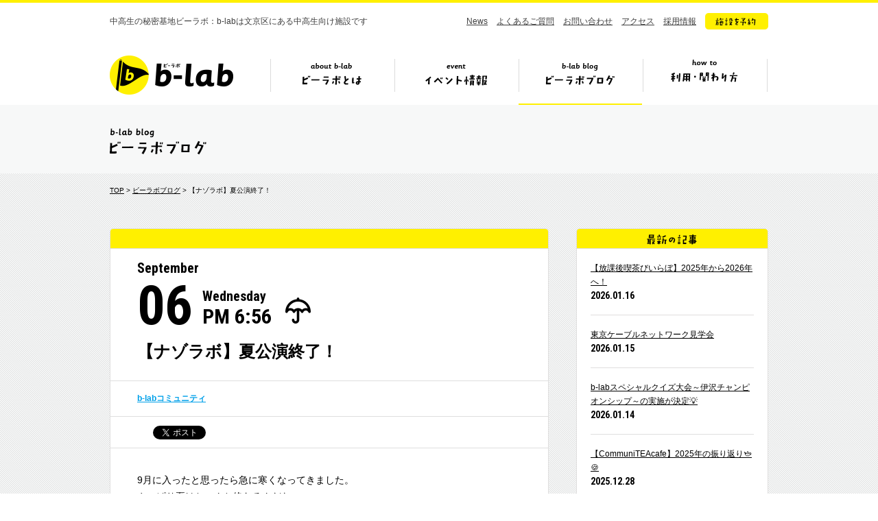

--- FILE ---
content_type: text/html; charset=UTF-8
request_url: https://b-lab.tokyo/blog/10313
body_size: 7394
content:
<!DOCTYPE HTML>
<html lang="ja">
<head prefix="og: http://ogp.me/ns# fb: http://ogp.me/ns/fb#">
<meta charset="UTF-8">
<title>【ナゾラボ】夏公演終了！　|　ビーラボブログ　|　ビーラボ（b-lab）文京区青少年プラザ</title>
<meta name="keywords" content="b-lab,ビーラボ,文京区,中高生">
<meta property="og:image" content="https://b-lab.tokyo/wp-content/uploads/2017/09/IMG_6674-733x550.jpg">
<meta name="viewport" content="width=1110">
<link rel="icon" href="https://b-lab.tokyo/wp-content/themes/b-lab/favicon.ico">
<link href="https://fonts.googleapis.com/css?family=Roboto+Condensed:400,700|Roboto:400,700&display=swap" rel="stylesheet">
<link href="https://b-lab.tokyo/wp-content/themes/b-lab/style.css?20260116125415" rel="stylesheet">
<!--[if lt IE 9]>
<script src="//html5shiv.googlecode.com/svn/trunk/html5.js"></script>
<![endif]-->
<script src="https://b-lab.tokyo/wp-content/themes/b-lab/js/jquery-3.7.1.min.js"></script>
<script src="https://b-lab.tokyo/wp-content/themes/b-lab/js/jquery.easing.1.3.js"></script>
<script src="https://b-lab.tokyo/wp-content/themes/b-lab/js/common.js"></script>
<!-- Google tag (gtag.js) -->
<script async src="https://www.googletagmanager.com/gtag/js?id=G-H69LS74HSZ"></script>
<script>
	window.dataLayer = window.dataLayer || [];
	function gtag(){dataLayer.push(arguments);}
	gtag('js', new Date());
	gtag('config', 'G-H69LS74HSZ');
</script>
<meta name="google-site-verification" content="2F8xbeKPcxODImfAVMQMYjwdi_wmSnCWglJQ4tBFAic" />
</head>
<body id="blog">
<div id="fb-root"></div>
<script>(function(d, s, id) {
  var js, fjs = d.getElementsByTagName(s)[0];
  if (d.getElementById(id)) return;
  js = d.createElement(s); js.id = id;
  js.src = "//connect.facebook.net/ja_JP/sdk.js#xfbml=1&version=v2.0";
  fjs.parentNode.insertBefore(js, fjs);
}(document, 'script', 'facebook-jssdk'));</script>
<header>
<div class="inr">

<p class="copy">中高生の秘密基地ビーラボ：b-labは文京区にある中高生向け施設です</p>

<nav class="sub">
<ul>
<li><a href="https://b-lab.tokyo/news/">News</a></li>
<li><a href="https://b-lab.tokyo/faq/">よくあるご質問</a></li>
<li><a href="https://docs.google.com/a/katariba.net/forms/d/1doBJaP9bTkUZVWpDOVqu_pMN7McoCSlgIHMqqv4Ke3k/viewform" target="_blank">お問い合わせ</a></li>
<li><a href="https://b-lab.tokyo/#s_7">アクセス</a></li>
<li><a href="http://www.katariba.or.jp/recruit/" target="_blank">採用情報</a></li>
<li><a href="https://reserve-b-lab.tokyo/yoyaku/member/MemberReserve.php?mn=2&lc=krxqxqnkss&gr=1&stt=MLRRX" target="_blank" class="fade"><img src="https://b-lab.tokyo/wp-content/themes/b-lab/img/nav_btn.png" alt="施設を予約"></a></li>
</ul>
</nav>

<div class="ttl cf">

<h1><a href="https://b-lab.tokyo">b-lab（ビーラボ）</a></h1>

<nav class="glo">
<ul>
<li class="nav1"><a href="https://b-lab.tokyo/about/">ビーラボとは</a></li>
<li class="nav2"><a href="https://b-lab.tokyo/event/">イベント情報</a></li>
<li class="nav3"><a href="https://b-lab.tokyo/blog/">ビーラボブログ</a></li>
<li class="nav4"><a href="https://b-lab.tokyo/join/">ビーラボの利用・関わり方</a></li>
</ul>
</nav>

<div class="pulldown">
<ul>
<li class="pul_nav1"><a href="https://b-lab.tokyo/about/"><img src="https://b-lab.tokyo/wp-content/themes/b-lab/img/nav_1_about.png" alt="こんな施設！" width="415" height="234" class="image"><img src="https://b-lab.tokyo/wp-content/themes/b-lab/img/nav_1_1.png" alt="ビーラボ施設案内" width="167" height="19"></a></li>
<li class="pul_nav2"><a href="https://b-lab.tokyo/staff/"><img src="https://b-lab.tokyo/wp-content/themes/b-lab/img/nav_1_2.png" alt="運営スタッフ紹介" width="161" height="19"></a></li>
<li class="pul_nav3"><a href="https://b-lab.tokyo/history/"><img src="https://b-lab.tokyo/wp-content/themes/b-lab/img/nav_1_4.png" alt="ビーラボヒストリー" width="172" height="19"></a></li>
<li class="pul_nav4"><a href="https://b-lab.tokyo/publications/"><img src="https://b-lab.tokyo/wp-content/themes/b-lab/img/nav_1_7.png" alt="ビーラボ広報誌" width="150" height="19"></a></li>
<li class="pul_nav5"><a href="https://b-lab.tokyo/community/"><img src="https://b-lab.tokyo/wp-content/themes/b-lab/img/nav_1_9.png" alt="b-labコミュニティ" width="172" height="19"></a></li>
</ul>
</div>

</div><!--/ttl-->

</div>
</header>
<section class="page_ttl">
<div class="inr">
<h2><img src="https://b-lab.tokyo/wp-content/themes/b-lab/img/blog_ttl.gif" alt="ビーラボブログ" width="142" height="46"></h2>
</div>
</section>

<section id="single_blog" class="container single">
<div class="inr cf">

<div class="breadcrumb">
<a href="https://b-lab.tokyo/">TOP</a> > <a href="https://b-lab.tokyo/blog/">ビーラボブログ</a> > 【ナゾラボ】夏公演終了！</div>

<div class="main">

<article>

<div class="header border_top">

<div class="ttl">

<div class="date cf">
<p class="month">September</p>
<p class="day">06</p>
<p class="weekday">Wednesday<br>
<span class="time">PM 6:56</span></p>
<div class="weather"><img src="https://b-lab.tokyo/wp-content/themes/b-lab/img/weather_rain.png" alt="" width="56" height="40"></div>
</div>

<h1>【ナゾラボ】夏公演終了！</h1>
</div>

<div class="category"><a href="https://b-lab.tokyo/blog/%e4%b8%ad%e9%ab%98%e7%94%9f%e3%82%b9%e3%82%bf%e3%83%83%e3%83%95" class="parent">b-labコミュニティ</a></div>
<div class="sns">
<ul>
<li><div class="fb-like" data-layout="button_count" data-action="like" data-show-faces="false" data-share="false"></div></li>
<li><a href="https://twitter.com/share" class="twitter-share-button" data-lang="ja">ツイート</a><script>!function(d,s,id){var js,fjs=d.getElementsByTagName(s)[0],p=/^http:/.test(d.location)?'http':'https';if(!d.getElementById(id)){js=d.createElement(s);js.id=id;js.src=p+'://platform.twitter.com/widgets.js';fjs.parentNode.insertBefore(js,fjs);}}(document, 'script', 'twitter-wjs');</script></li>
</ul>
</div><!--/sns-->

</div><!--/header-->


<div class="content">

<p>9月に入ったと思ったら急に寒くなってきました。</p>
<p>やっぱり夏はちゃんと終わるんだなぁ・・・。</p>
<p>私は上着を一枚羽織ってちょうど良いぐらいの気温が好きな人なのでこの季節はとっても好きです。</p>
<p>この秋、何しようかな。</p>
<p>&nbsp;</p>
<p>皆さんこんにちは。</p>
<p>中高生スタッフ、ナゾラボの変人担当、かほです。</p>
<p>今日は8月31日に行われたナゾラボ夏公演の様子についてお届けします！</p>
<p>少しばかり長くなりますがお付き合いください笑</p>
<p>&nbsp;</p>
<p>今回ナゾラボが打ち出した公演は・・・「終わらない宿題からの脱出」！</p>
<p><img fetchpriority="high" decoding="async" class="alignnone size-medium wp-image-10208" src="https://b-lab.tokyo/wp-content/uploads/2017/08/終わらない宿題からの脱出　ポスター-560x315.png" alt="終わらない宿題からの脱出　ポスター" width="560" height="315" srcset="https://b-lab.tokyo/wp-content/uploads/2017/08/終わらない宿題からの脱出　ポスター-560x315.png 560w, https://b-lab.tokyo/wp-content/uploads/2017/08/終わらない宿題からの脱出　ポスター-940x529.png 940w, https://b-lab.tokyo/wp-content/uploads/2017/08/終わらない宿題からの脱出　ポスター.png 1280w" sizes="(max-width: 560px) 100vw, 560px" /></p>
<p>&nbsp;</p>
<p>いろいろ怖いストーリーだし(笑)、そもそも8月31日って宿題終わってない人がいるから</p>
<p>もしかして宿題消費会だと勘違いしてくる人がもしかしたらいるんじゃないかと思っていたのですが、</p>
<p>それはさすがになかったですね笑</p>
<p>そして今回の夏公演、</p>
<p>諸々の子供の事情によりフェスではなく、別日に単独で公演を行いました。</p>
<p>人が来ないんじゃないかという心配を持ちながらも、たくさんの方に来ていただけて、</p>
<p>大盛況のなか無事公演を終えることができました！</p>
<p><img decoding="async" class="alignnone size-medium wp-image-10314" src="https://b-lab.tokyo/wp-content/uploads/2017/09/IMG_6668-560x420.jpg" alt="IMG_6668" width="560" height="420" srcset="https://b-lab.tokyo/wp-content/uploads/2017/09/IMG_6668-560x420.jpg 560w, https://b-lab.tokyo/wp-content/uploads/2017/09/IMG_6668-280x210.jpg 280w, https://b-lab.tokyo/wp-content/uploads/2017/09/IMG_6668-733x550.jpg 733w, https://b-lab.tokyo/wp-content/uploads/2017/09/IMG_6668.jpg 1632w" sizes="(max-width: 560px) 100vw, 560px" /></p>
<p>(写真：当日3回目の公演が始まる前の様子。)</p>
<p>&nbsp;</p>
<p>成功率は14%！</p>
<p>ネタバレになってしまうので写真を多くのせられないのが残念なのですが…</p>
<p>とにかく楽しんでいただけたようでよかったです！</p>
<p>&nbsp;</p>
<p>もし再演してほしいという声が多かった場合は再演するかも…？</p>
<p>ぜひ私たちに声を届けてくださいね。</p>
<p>&nbsp;</p>
<p>実をいうと、今回の公演はナゾラボにとってすごく思い入れの深い公演でした。</p>
<p>今回、外部の方とコラボした公演をお届けしたんです。</p>
<p>そのお陰でとにかくクオリティが上がりました。</p>
<p>たくさんの方に次も楽しみにしてるねと言っていただくことができました。</p>
<p>&nbsp;</p>
<p>でもよくよく考えてみると、<br />これって次はこれを越えるものを出さなければならないってことなんじゃないかなって。<br />そしてこれを越えるものができたら、その次はさらにそれを越えるものを作っていかなければならない。<br />私は何ということをしてしまったのだろうと若干後悔しています笑 <br />自分にできるかなんて分からないし、そもそも自信がないからです。<br />でも今回学んだこと、悔しかったこと、もっとこうしたかったということ、<br />それから実際にプレイしてくださったみなさんの声を全部詰め込んでそれを形にすることができたら、<br />それはすごいものが出来上がるんじゃないかって思いました。<br />これがどれだけ難しいことなのかは十分わかっています。<br />でももしそれができるなら、そう思うと今からわくわくが止まりません笑</p>
<p>こう思ってるのはわたしだけなのかな…笑笑</p>
<p>とにかく、これからも！ナゾラボは新たな感動を皆さんに届けられるように精一杯頑張っていきます！<br /><img decoding="async" class="alignnone size-full wp-image-10211" src="https://b-lab.tokyo/wp-content/uploads/2017/08/案１.png" alt="案１" width="238" height="82" /></p>
<p>公演に参加して興味をもった人、いないと思うけど<br />この文章を読んでちょっと興奮した人、少しでもナゾラボに興味が湧いてきた人、<br />とりあえずやってみたいって気持ちがあれば誰でも！</p>
<p>私たちと一緒に、最高の感動を作ってみませんか。<br /><img loading="lazy" decoding="async" class="alignnone size-medium wp-image-10315" src="https://b-lab.tokyo/wp-content/uploads/2017/09/IMG_6674-560x420.jpg" alt="IMG_6674" width="560" height="420" srcset="https://b-lab.tokyo/wp-content/uploads/2017/09/IMG_6674-560x420.jpg 560w, https://b-lab.tokyo/wp-content/uploads/2017/09/IMG_6674-280x210.jpg 280w, https://b-lab.tokyo/wp-content/uploads/2017/09/IMG_6674-733x550.jpg 733w, https://b-lab.tokyo/wp-content/uploads/2017/09/IMG_6674.jpg 1632w" sizes="auto, (max-width: 560px) 100vw, 560px" /></p>
<p>最後は募集になりましたが笑笑</p>
<p>協力してくださった方々、そして公演に来ていただいた方々に大いなる感謝を。</p>
<p>最後まで読んでいただきありがとうございました！</p>
<p>また、次の物語で。</p>
<p>(文責：中高生スタッフ　かほ)</p>
<p><img loading="lazy" decoding="async" class="alignnone size-medium wp-image-10316" src="https://b-lab.tokyo/wp-content/uploads/2017/09/InkedIMG_6676_LI-560x420.jpg" alt="InkedIMG_6676_LI" width="560" height="420" srcset="https://b-lab.tokyo/wp-content/uploads/2017/09/InkedIMG_6676_LI-560x420.jpg 560w, https://b-lab.tokyo/wp-content/uploads/2017/09/InkedIMG_6676_LI-280x210.jpg 280w, https://b-lab.tokyo/wp-content/uploads/2017/09/InkedIMG_6676_LI-733x550.jpg 733w, https://b-lab.tokyo/wp-content/uploads/2017/09/InkedIMG_6676_LI.jpg 1632w" sizes="auto, (max-width: 560px) 100vw, 560px" /></p>

</div><!--/content-->


<div class="footer">

<div class="share"><img src="https://b-lab.tokyo/wp-content/themes/b-lab/img/single_share.png" alt="この記事を友だちに教える!" width="269" height="69"></div>

<div class="sns">
<ul>
<li><div class="fb-like" data-layout="button_count" data-action="like" data-show-faces="false" data-share="false"></div></li>
<li><a href="https://twitter.com/share" class="twitter-share-button" data-lang="ja">ツイート</a><script>!function(d,s,id){var js,fjs=d.getElementsByTagName(s)[0],p=/^http:/.test(d.location)?'http':'https';if(!d.getElementById(id)){js=d.createElement(s);js.id=id;js.src=p+'://platform.twitter.com/widgets.js';fjs.parentNode.insertBefore(js,fjs);}}(document, 'script', 'twitter-wjs');</script></li>
</ul>
</div><!--/sns-->

</div><!--/footer-->

</article>


<div class="pagination">


<ul>
<li class="btn prev">
<a href="https://b-lab.tokyo/blog/10102" class="gray">
<div class="arr"><img src="https://b-lab.tokyo/wp-content/themes/b-lab/img/single_pn_prev.png" alt="prev" width="14" height="14"></div>
<p class="ttl">やりたいを形に。10期中高生スタッフ募集...</p>
<div class="thumb"><img width="280" height="210" src="https://b-lab.tokyo/wp-content/uploads/2017/08/中高生スタッフ10期募集アイキャッチ-280x210.jpg" class="attachment-thumbnail size-thumbnail wp-post-image" alt="" decoding="async" loading="lazy" srcset="https://b-lab.tokyo/wp-content/uploads/2017/08/中高生スタッフ10期募集アイキャッチ-280x210.jpg 280w, https://b-lab.tokyo/wp-content/uploads/2017/08/中高生スタッフ10期募集アイキャッチ-560x420.jpg 560w, https://b-lab.tokyo/wp-content/uploads/2017/08/中高生スタッフ10期募集アイキャッチ-733x550.jpg 733w, https://b-lab.tokyo/wp-content/uploads/2017/08/中高生スタッフ10期募集アイキャッチ.jpg 960w" sizes="auto, (max-width: 280px) 100vw, 280px" /></div>
</a>
</li>
<li class="btn back"><a href="https://b-lab.tokyo/blog/" class="gray"><img src="https://b-lab.tokyo/wp-content/themes/b-lab/img/blog_list.png" alt="ブログ一覧へ" width="105" height="16" /></a></li>
<li class="btn next">
<a href="https://b-lab.tokyo/blog/10337" class="gray">
<div class="arr"><img src="https://b-lab.tokyo/wp-content/themes/b-lab/img/single_pn_next.png" alt="next" width="14" height="14"></div>
<p class="ttl">日々のdスペシャル！〜ブタくんがやってき...</p>
<div class="thumb"><img width="280" height="210" src="https://b-lab.tokyo/wp-content/uploads/2017/09/写真-2017-08-22-17-15-561-280x210.jpg" class="attachment-thumbnail size-thumbnail wp-post-image" alt="" decoding="async" loading="lazy" srcset="https://b-lab.tokyo/wp-content/uploads/2017/09/写真-2017-08-22-17-15-561-280x210.jpg 280w, https://b-lab.tokyo/wp-content/uploads/2017/09/写真-2017-08-22-17-15-561-560x420.jpg 560w, https://b-lab.tokyo/wp-content/uploads/2017/09/写真-2017-08-22-17-15-561-733x550.jpg 733w" sizes="auto, (max-width: 280px) 100vw, 280px" /></div>
</a>
</li>
</ul>

</div><!--/pagination-->

</div><!--/main-->

<div class="side">

<div class="content new">
<h3><img src="https://b-lab.tokyo/wp-content/themes/b-lab/img/side_new.gif" alt="最新の記事" width="74" height="28"></h3>
<ul>
<li><a href="https://b-lab.tokyo/blog/49755">【放課後喫茶びいらぼ】2025年から2026年へ！</a>
<span class="date">2026.01.16</span></li>
<li><a href="https://b-lab.tokyo/blog/49849">東京ケーブルネットワーク見学会</a>
<span class="date">2026.01.15</span></li>
<li><a href="https://b-lab.tokyo/blog/49748">b-labスペシャルクイズ大会～伊沢チャンピオンシップ～の実施が決定💡</a>
<span class="date">2026.01.14</span></li>
<li><a href="https://b-lab.tokyo/blog/49707">【CommuniTEAcafe】2025年の振り返り🫖🍪</a>
<span class="date">2025.12.28</span></li>
<li><a href="https://b-lab.tokyo/blog/49298">10周年を超えて、新しいb-labへ ― コンセプトづくりの舞台裏</a>
<span class="date">2025.12.28</span></li>
</ul>
</div>


<div class="content category">
<h3><img src="https://b-lab.tokyo/wp-content/themes/b-lab/img/side_cat.gif" alt="カテゴリ" width="74" height="28"></h3>
<ul>
<li><a href="/blog/%e3%82%a2%e3%82%ab%e3%83%9a%e3%83%a9">アカペラ</a>
</li>
<li><a href="/blog/%e3%82%a2%e3%82%bd%e3%83%93%e5%a0%b4">アソビ場</a>
</li>
<li><a href="/blog/event">中高生イベント</a>
<ul>
<li><a href="/blog/game">ゲーム</a>
<li><a href="/blog/art">アート</a>
<li><a href="/blog/%e3%83%80%e3%83%b3%e3%82%b9">ダンス</a>
<li><a href="/blog/others">その他（中高生イベント）</a>
<li><a href="/blog/music">音楽</a>
</ul>
</li>
<li><a href="/blog/%e4%b8%ad%e9%ab%98%e7%94%9f%e3%82%b9%e3%82%bf%e3%83%83%e3%83%95">b-labコミュニティ</a>
<ul>
<li><a href="/blog/jishu-prj">b-labサークル</a>
<li><a href="/blog/blab-prj">中高生スタッフ</a>
</ul>
</li>
<li><a href="/blog/%e6%97%a5%e5%b8%b8%e7%b3%bb">日常系</a>
</li>
<li><a href="/blog/%e3%83%95%e3%82%a7%e3%82%b9">フェス</a>
</li>
<li><a href="/blog/staff">スタッフ紹介</a>
</li>
<li><a href="/blog/b-lab%e3%82%aa%e3%83%b3%e3%83%a9%e3%82%a4%e3%83%b3">b-labオンライン</a>
</li>
<li><a href="/blog/event-staff">スタッフイベント</a>
<ul>
<li><a href="/blog/ongakukouza">音楽講座</a>
<li><a href="/blog/%e3%82%af%e3%83%aa%e3%82%a8%e3%83%bc%e3%82%bf%e3%83%bc%e3%82%ba%e3%82%b9%e3%83%9a%e3%83%bc%e3%82%b9%e3%83%81%e3%83%bc%e3%83%a0">クリエーターズスペースチーム</a>
<li><a href="/blog/%e6%94%be%e8%aa%b2%e5%be%8c%e5%96%ab%e8%8c%b6%e3%81%b3%e3%81%84%e3%82%89%e3%81%bc">放課後喫茶びいらぼ</a>
<li><a href="/blog/manabiba">マナビ場</a>
<li><a href="/blog/asobiba">アソビ場</a>
<li><a href="/blog/b-sports">b-sports</a>
<li><a href="/blog/others-staff">その他（スタッフイベント）</a>
<li><a href="/blog/katariba">カタリ場</a>
</ul>
</li>
<li><a href="/blog/bunkyo-blab">文京×b-lab</a>
<ul>
<li><a href="/blog/%e6%96%87%e4%ba%ac%e5%bd%a9%e9%9b%86">文京彩集</a>
</ul>
</li>
<li><a href="/blog/other">その他</a>
<ul>
<li><a href="/blog/%e4%bb%8a%e6%9c%88%e3%81%ae%e3%83%9c%e3%83%89%e3%82%b2">今月のボドゲ</a>
<li><a href="/blog/%e4%bb%8a%e6%9c%88%e3%81%ae%e4%b8%80%e5%86%8a">今月の一冊</a>
</ul>
</li>
</ul>
</div>


<div class="content monthly">
<h3><img src="https://b-lab.tokyo/wp-content/themes/b-lab/img/side_monthly.gif" alt="月ごとに見る" width="77" height="28"></h3>

<select name="archive-dropdown" onChange='document.location.href=this.options[this.selectedIndex].value;'> 
<option value="">年月を選択</option> 
	<option value='https://b-lab.tokyo/blog/date/2026/01'> 2026年1月 </option>
	<option value='https://b-lab.tokyo/blog/date/2025/12'> 2025年12月 </option>
	<option value='https://b-lab.tokyo/blog/date/2025/11'> 2025年11月 </option>
	<option value='https://b-lab.tokyo/blog/date/2025/10'> 2025年10月 </option>
	<option value='https://b-lab.tokyo/blog/date/2025/09'> 2025年9月 </option>
	<option value='https://b-lab.tokyo/blog/date/2025/08'> 2025年8月 </option>
	<option value='https://b-lab.tokyo/blog/date/2025/07'> 2025年7月 </option>
	<option value='https://b-lab.tokyo/blog/date/2025/06'> 2025年6月 </option>
	<option value='https://b-lab.tokyo/blog/date/2025/05'> 2025年5月 </option>
	<option value='https://b-lab.tokyo/blog/date/2025/04'> 2025年4月 </option>
	<option value='https://b-lab.tokyo/blog/date/2025/03'> 2025年3月 </option>
	<option value='https://b-lab.tokyo/blog/date/2025/02'> 2025年2月 </option>
	<option value='https://b-lab.tokyo/blog/date/2025/01'> 2025年1月 </option>
	<option value='https://b-lab.tokyo/blog/date/2024/12'> 2024年12月 </option>
	<option value='https://b-lab.tokyo/blog/date/2024/11'> 2024年11月 </option>
	<option value='https://b-lab.tokyo/blog/date/2024/10'> 2024年10月 </option>
	<option value='https://b-lab.tokyo/blog/date/2024/09'> 2024年9月 </option>
	<option value='https://b-lab.tokyo/blog/date/2024/08'> 2024年8月 </option>
	<option value='https://b-lab.tokyo/blog/date/2024/07'> 2024年7月 </option>
	<option value='https://b-lab.tokyo/blog/date/2024/06'> 2024年6月 </option>
	<option value='https://b-lab.tokyo/blog/date/2024/05'> 2024年5月 </option>
	<option value='https://b-lab.tokyo/blog/date/2024/04'> 2024年4月 </option>
	<option value='https://b-lab.tokyo/blog/date/2024/03'> 2024年3月 </option>
	<option value='https://b-lab.tokyo/blog/date/2024/02'> 2024年2月 </option>
	<option value='https://b-lab.tokyo/blog/date/2024/01'> 2024年1月 </option>
	<option value='https://b-lab.tokyo/blog/date/2023/12'> 2023年12月 </option>
	<option value='https://b-lab.tokyo/blog/date/2023/11'> 2023年11月 </option>
	<option value='https://b-lab.tokyo/blog/date/2023/10'> 2023年10月 </option>
	<option value='https://b-lab.tokyo/blog/date/2023/09'> 2023年9月 </option>
	<option value='https://b-lab.tokyo/blog/date/2023/08'> 2023年8月 </option>
	<option value='https://b-lab.tokyo/blog/date/2023/07'> 2023年7月 </option>
	<option value='https://b-lab.tokyo/blog/date/2023/06'> 2023年6月 </option>
	<option value='https://b-lab.tokyo/blog/date/2023/05'> 2023年5月 </option>
	<option value='https://b-lab.tokyo/blog/date/2023/04'> 2023年4月 </option>
	<option value='https://b-lab.tokyo/blog/date/2023/03'> 2023年3月 </option>
	<option value='https://b-lab.tokyo/blog/date/2023/02'> 2023年2月 </option>
	<option value='https://b-lab.tokyo/blog/date/2023/01'> 2023年1月 </option>
	<option value='https://b-lab.tokyo/blog/date/2022/12'> 2022年12月 </option>
	<option value='https://b-lab.tokyo/blog/date/2022/11'> 2022年11月 </option>
	<option value='https://b-lab.tokyo/blog/date/2022/10'> 2022年10月 </option>
	<option value='https://b-lab.tokyo/blog/date/2022/09'> 2022年9月 </option>
	<option value='https://b-lab.tokyo/blog/date/2022/08'> 2022年8月 </option>
	<option value='https://b-lab.tokyo/blog/date/2022/07'> 2022年7月 </option>
	<option value='https://b-lab.tokyo/blog/date/2022/06'> 2022年6月 </option>
	<option value='https://b-lab.tokyo/blog/date/2022/05'> 2022年5月 </option>
	<option value='https://b-lab.tokyo/blog/date/2022/04'> 2022年4月 </option>
	<option value='https://b-lab.tokyo/blog/date/2022/03'> 2022年3月 </option>
	<option value='https://b-lab.tokyo/blog/date/2022/02'> 2022年2月 </option>
	<option value='https://b-lab.tokyo/blog/date/2022/01'> 2022年1月 </option>
	<option value='https://b-lab.tokyo/blog/date/2021/12'> 2021年12月 </option>
	<option value='https://b-lab.tokyo/blog/date/2021/11'> 2021年11月 </option>
	<option value='https://b-lab.tokyo/blog/date/2021/10'> 2021年10月 </option>
	<option value='https://b-lab.tokyo/blog/date/2021/09'> 2021年9月 </option>
	<option value='https://b-lab.tokyo/blog/date/2021/08'> 2021年8月 </option>
	<option value='https://b-lab.tokyo/blog/date/2021/07'> 2021年7月 </option>
	<option value='https://b-lab.tokyo/blog/date/2021/06'> 2021年6月 </option>
	<option value='https://b-lab.tokyo/blog/date/2021/05'> 2021年5月 </option>
	<option value='https://b-lab.tokyo/blog/date/2021/04'> 2021年4月 </option>
	<option value='https://b-lab.tokyo/blog/date/2021/03'> 2021年3月 </option>
	<option value='https://b-lab.tokyo/blog/date/2021/02'> 2021年2月 </option>
	<option value='https://b-lab.tokyo/blog/date/2021/01'> 2021年1月 </option>
	<option value='https://b-lab.tokyo/blog/date/2020/12'> 2020年12月 </option>
	<option value='https://b-lab.tokyo/blog/date/2020/11'> 2020年11月 </option>
	<option value='https://b-lab.tokyo/blog/date/2020/10'> 2020年10月 </option>
	<option value='https://b-lab.tokyo/blog/date/2020/09'> 2020年9月 </option>
	<option value='https://b-lab.tokyo/blog/date/2020/08'> 2020年8月 </option>
	<option value='https://b-lab.tokyo/blog/date/2020/07'> 2020年7月 </option>
	<option value='https://b-lab.tokyo/blog/date/2020/06'> 2020年6月 </option>
	<option value='https://b-lab.tokyo/blog/date/2020/05'> 2020年5月 </option>
	<option value='https://b-lab.tokyo/blog/date/2020/04'> 2020年4月 </option>
	<option value='https://b-lab.tokyo/blog/date/2020/03'> 2020年3月 </option>
	<option value='https://b-lab.tokyo/blog/date/2020/02'> 2020年2月 </option>
	<option value='https://b-lab.tokyo/blog/date/2020/01'> 2020年1月 </option>
	<option value='https://b-lab.tokyo/blog/date/2019/12'> 2019年12月 </option>
	<option value='https://b-lab.tokyo/blog/date/2019/11'> 2019年11月 </option>
	<option value='https://b-lab.tokyo/blog/date/2019/10'> 2019年10月 </option>
	<option value='https://b-lab.tokyo/blog/date/2019/09'> 2019年9月 </option>
	<option value='https://b-lab.tokyo/blog/date/2019/08'> 2019年8月 </option>
	<option value='https://b-lab.tokyo/blog/date/2019/07'> 2019年7月 </option>
	<option value='https://b-lab.tokyo/blog/date/2019/06'> 2019年6月 </option>
	<option value='https://b-lab.tokyo/blog/date/2019/05'> 2019年5月 </option>
	<option value='https://b-lab.tokyo/blog/date/2019/04'> 2019年4月 </option>
	<option value='https://b-lab.tokyo/blog/date/2019/03'> 2019年3月 </option>
	<option value='https://b-lab.tokyo/blog/date/2019/02'> 2019年2月 </option>
	<option value='https://b-lab.tokyo/blog/date/2019/01'> 2019年1月 </option>
	<option value='https://b-lab.tokyo/blog/date/2018/12'> 2018年12月 </option>
	<option value='https://b-lab.tokyo/blog/date/2018/11'> 2018年11月 </option>
	<option value='https://b-lab.tokyo/blog/date/2018/10'> 2018年10月 </option>
	<option value='https://b-lab.tokyo/blog/date/2018/09'> 2018年9月 </option>
	<option value='https://b-lab.tokyo/blog/date/2018/08'> 2018年8月 </option>
	<option value='https://b-lab.tokyo/blog/date/2018/07'> 2018年7月 </option>
	<option value='https://b-lab.tokyo/blog/date/2018/06'> 2018年6月 </option>
	<option value='https://b-lab.tokyo/blog/date/2018/05'> 2018年5月 </option>
	<option value='https://b-lab.tokyo/blog/date/2018/04'> 2018年4月 </option>
	<option value='https://b-lab.tokyo/blog/date/2018/03'> 2018年3月 </option>
	<option value='https://b-lab.tokyo/blog/date/2018/02'> 2018年2月 </option>
	<option value='https://b-lab.tokyo/blog/date/2018/01'> 2018年1月 </option>
	<option value='https://b-lab.tokyo/blog/date/2017/12'> 2017年12月 </option>
	<option value='https://b-lab.tokyo/blog/date/2017/11'> 2017年11月 </option>
	<option value='https://b-lab.tokyo/blog/date/2017/10'> 2017年10月 </option>
	<option value='https://b-lab.tokyo/blog/date/2017/09'> 2017年9月 </option>
	<option value='https://b-lab.tokyo/blog/date/2017/08'> 2017年8月 </option>
	<option value='https://b-lab.tokyo/blog/date/2017/07'> 2017年7月 </option>
	<option value='https://b-lab.tokyo/blog/date/2017/06'> 2017年6月 </option>
	<option value='https://b-lab.tokyo/blog/date/2017/05'> 2017年5月 </option>
	<option value='https://b-lab.tokyo/blog/date/2017/04'> 2017年4月 </option>
	<option value='https://b-lab.tokyo/blog/date/2017/03'> 2017年3月 </option>
	<option value='https://b-lab.tokyo/blog/date/2017/02'> 2017年2月 </option>
	<option value='https://b-lab.tokyo/blog/date/2017/01'> 2017年1月 </option>
	<option value='https://b-lab.tokyo/blog/date/2016/12'> 2016年12月 </option>
	<option value='https://b-lab.tokyo/blog/date/2016/11'> 2016年11月 </option>
	<option value='https://b-lab.tokyo/blog/date/2016/10'> 2016年10月 </option>
	<option value='https://b-lab.tokyo/blog/date/2016/09'> 2016年9月 </option>
	<option value='https://b-lab.tokyo/blog/date/2016/08'> 2016年8月 </option>
	<option value='https://b-lab.tokyo/blog/date/2016/07'> 2016年7月 </option>
	<option value='https://b-lab.tokyo/blog/date/2016/06'> 2016年6月 </option>
	<option value='https://b-lab.tokyo/blog/date/2016/05'> 2016年5月 </option>
	<option value='https://b-lab.tokyo/blog/date/2016/04'> 2016年4月 </option>
	<option value='https://b-lab.tokyo/blog/date/2016/03'> 2016年3月 </option>
	<option value='https://b-lab.tokyo/blog/date/2016/02'> 2016年2月 </option>
	<option value='https://b-lab.tokyo/blog/date/2016/01'> 2016年1月 </option>
	<option value='https://b-lab.tokyo/blog/date/2015/12'> 2015年12月 </option>
	<option value='https://b-lab.tokyo/blog/date/2015/11'> 2015年11月 </option>
	<option value='https://b-lab.tokyo/blog/date/2015/10'> 2015年10月 </option>
	<option value='https://b-lab.tokyo/blog/date/2015/09'> 2015年9月 </option>
	<option value='https://b-lab.tokyo/blog/date/2015/08'> 2015年8月 </option>
	<option value='https://b-lab.tokyo/blog/date/2015/07'> 2015年7月 </option>
	<option value='https://b-lab.tokyo/blog/date/2015/06'> 2015年6月 </option>
	<option value='https://b-lab.tokyo/blog/date/2015/05'> 2015年5月 </option>
	<option value='https://b-lab.tokyo/blog/date/2015/04'> 2015年4月 </option>
	<option value='https://b-lab.tokyo/blog/date/2015/03'> 2015年3月 </option>
	<option value='https://b-lab.tokyo/blog/date/2014/12'> 2014年12月 </option>
	<option value='https://b-lab.tokyo/blog/date/2014/11'> 2014年11月 </option>
	<option value='https://b-lab.tokyo/blog/date/2014/10'> 2014年10月 </option>
	<option value='https://b-lab.tokyo/blog/date/2014/09'> 2014年9月 </option>
	<option value='https://b-lab.tokyo/blog/date/2014/08'> 2014年8月 </option>
	<option value='https://b-lab.tokyo/blog/date/2014/07'> 2014年7月 </option>
</select>

</div>



</div>
</div>
</section>

<div class="pagetop"><div class="inr"><a href="#">
<img src="https://b-lab.tokyo/wp-content/themes/b-lab/img/pagetop_bal.png" alt="Topへ" width="60" height="51" class="balloon">
<img src="https://b-lab.tokyo/wp-content/themes/b-lab/img/pagetop.png" alt="" width="125" height="117" class="man">
</a></div></div>

<footer>
<div class="inr">

<p class="logo"><a href="https://b-lab.tokyo"><img src="https://b-lab.tokyo/wp-content/themes/b-lab/img/logo.png" alt="b-lab（ビーラボ）" width="180" height="57"></a></p>

<nav class="glo">
<ul>
<li class="nav1"><a href="https://b-lab.tokyo/about/">ビーラボとは</a></li>
<li class="nav2"><a href="https://b-lab.tokyo/event/">イベント情報</a></li>
<li class="nav3"><a href="https://b-lab.tokyo/blog/">ビーラボブログ</a></li>
<li class="nav4"><a href="https://b-lab.tokyo/join/">ビーラボの利用・関わり方</a></li>
</ul>
</nav>
	
<nav class="sub">
<ul>
<li><a href="https://b-lab.tokyo/news/">News</a></li>
<li><a href="https://b-lab.tokyo/faq/">よくあるご質問</a></li>
<li><a href="https://docs.google.com/a/katariba.net/forms/d/1doBJaP9bTkUZVWpDOVqu_pMN7McoCSlgIHMqqv4Ke3k/viewform" target="_blank">お問い合わせ</a></li>
<li><a href="https://b-lab.tokyo/#s_7">アクセス</a></li>
<li><a href="http://www.katariba.or.jp/recruit/" target="_blank">採用情報</a></li>
<li><a href="https://reserve-b-lab.tokyo/yoyaku/member/MemberReserve.php?mn=2&lc=krxqxqnkss&gr=1&stt=MLRRX" target="_blank" class="fade"><img src="https://b-lab.tokyo/wp-content/themes/b-lab/img/nav_btn.png" alt="施設を予約"></a></li>
</ul>
<ul class="sns">
<li><a href="https://www.instagram.com/blab_tokyo/" target="_blank" class="in fade">instagram</a></li>
<li><a href="https://twitter.com/blab_tokyo" target="_blank" class="tw fade">twitter</a></li>
<li><a href="https://line.me/ti/p/%40hud1672y" target="_blank" class="li fade">line@</a></li>
</ul>
</nav>

<div class="share">
<img src="https://b-lab.tokyo/wp-content/themes/b-lab/img/ft_txt.png" alt="このサイトをみんなに広める！">
<ul>
<li><div class="fb-like" data-href="http://b-lab.tokyo" data-layout="button_count" data-action="like" data-show-faces="false" data-share="false"></div></li>
<li><a href="https://twitter.com/share" class="twitter-share-button"{count} data-url="http://b-lab.tokyo" data-lang="ja">ツイート</a>
<script>!function(d,s,id){var js,fjs=d.getElementsByTagName(s)[0],p=/^http:/.test(d.location)?'http':'https';if(!d.getElementById(id)){js=d.createElement(s);js.id=id;js.src=p+'://platform.twitter.com/widgets.js';fjs.parentNode.insertBefore(js,fjs);}}(document, 'script', 'twitter-wjs');</script></li>
</ul>
</div><!-- /.share -->

</div>

<div id="switcher"><a href="?pc-switcher=0">スマホ版を見る</a></div>

<p class="copyright"><img src="https://b-lab.tokyo/wp-content/themes/b-lab/img/copyright.gif" alt="Copyright &copy; b-lab All rights reserved." width="256" height="16"></p>

</footer>

</body>
</html>

--- FILE ---
content_type: application/javascript
request_url: https://b-lab.tokyo/wp-content/themes/b-lab/js/common.js
body_size: 1084
content:
(function($){

	//ua
	var ua = {};
	ua.name = window.navigator.userAgent.toLowerCase();
	 
	ua.isIE = (ua.name.indexOf('msie') >= 0 || ua.name.indexOf('trident') >= 0);
	ua.isiPhone = ua.name.indexOf('iphone') >= 0;
	ua.isiPod = ua.name.indexOf('ipod') >= 0;
	ua.isiPad = ua.name.indexOf('ipad') >= 0;
	ua.isiOS = (ua.isiPhone || ua.isiPod || ua.isiPad);
	ua.isAndroid = ua.name.indexOf('android') >= 0;
	ua.isTablet = (ua.isiPad || (ua.isAndroid && ua.name.indexOf('mobile') < 0));
	 
	if (ua.isIE) {
	    ua.verArray = /(msie|rv:?)\s?([0-9]{1,})([\.0-9]{1,})/.exec(ua.name);
	    if (ua.verArray) {
	        ua.ver = parseInt(ua.verArray[2], 10);
	    }
	}
	if (ua.isiOS) {
	    ua.verArray = /(os)\s([0-9]{1,})([\_0-9]{1,})/.exec(ua.name);
	    if (ua.verArray) {
	        ua.ver = parseInt(ua.verArray[2], 10);
	    }
	}
	if (ua.isAndroid) {
	    ua.verArray = /(android)\s([0-9]{1,})([\.0-9]{1,})/.exec(ua.name);
	    if (ua.verArray) {
	        ua.ver = parseInt(ua.verArray[2], 10);
	    }
	}
	
	//image mouseover
	$.fn.imgHover = function(){
		var prefix = '_on';
		var preloads = new Array();
		var tmpi;
		$(this).each(function(i){
			var src = $(this).attr('src');
			var ftype = src.substring(src.lastIndexOf('.'), src.length);
			var hsrc = src.replace(ftype, prefix+ftype);
			$(this).attr('hsrc', hsrc);
			preloads[i] = new Image();
			preloads[i].src = hsrc;
			$(this).mouseover(function(){
				tmpi = $(this).attr('src');
				$(this).attr('src', $(this).attr('hsrc'));
			});
			$(this).mouseout(function(){
				if (!tmpi) tmpi = $(this).attr('src').replace(prefix+ftype, ftype);
				$(this).attr('src', tmpi);
			});
		});
	};
	
	//fade mouseover
	$.fn.fadeHover = function(){
		$(this).mouseover(function(){
			$(this).animate({opacity: 0.7}, 200);
		});
		$(this).mouseout(function(){
			$(this).animate({opacity: 1}, 200);
		});
	}

	//ready event

	$(function(){
	
		//mouseover
		$('.hover').imgHover();
		//$('.fade').fadeHover();
	
		//anchor smooth
		$('a[href^="#s_"]').click(function(event) {
		    var id = $(this).attr("href"),
		    		offset = 0,
						target = $(id).offset().top - offset;
		    $('html, body').animate({scrollTop:target}, 500);
		    event.preventDefault();
		    return false;
		});
		$('a[href^="#a_"]').click(function(event) {
		    var id = $(this).attr("href"),
		    		offset = 50,
						target = $(id).offset().top - offset;
		    $('html, body').animate({scrollTop:target}, 500);
		    event.preventDefault();
		    return false;
		});
		$('#history a[href^="#y"]').click(function(event) {
		    var id = $(this).attr("href"),
		    		offset = 0,
						target = $(id).offset().top - offset;
		    $('html, body').animate({scrollTop:target}, 500);
		    event.preventDefault();
		    return false;
		});
		
		//pagetop
		$('.pagetop a').hover(
			function(){
				$(this).find('.man').stop().animate({
					'top':'0',
					'left':'0'
				}, 150, 'easeOutBack');
			},
			function () {
				$(this).find('.man').stop().animate({
					'top':'16px',
					'left':'0'
				}, 150);
			}
		);
		$('.pagetop a').click(function(event) {
		    $('html, body').animate({scrollTop:1}, 1000, 'easeInOutQuart');
		    return false;
		});
		
		//pulldown
		$('header nav.glo .nav1 a, header .pulldown').mouseenter(function(){
		  $('.pulldown').stop().fadeIn(250);
		})
		$('header nav.glo .nav1 a, header .pulldown').mouseleave(function(){
		  $('.pulldown').stop().fadeOut(250);
		});
		
		//student
		$('#student .student li .message').mouseenter(function(){
		  $(this).find('.balloon').css({'display':'block'});
		})
		$('#student .student li .message').mouseleave(function(){
		  $(this).find('.balloon').css({'display':'none'});
		});
		
		//switcher
		if( ua.isiPhone || ua.isAndroid && !isTablet ){
			$('#switcher').css({'display':'block'});
		}
			
	});

})(jQuery);